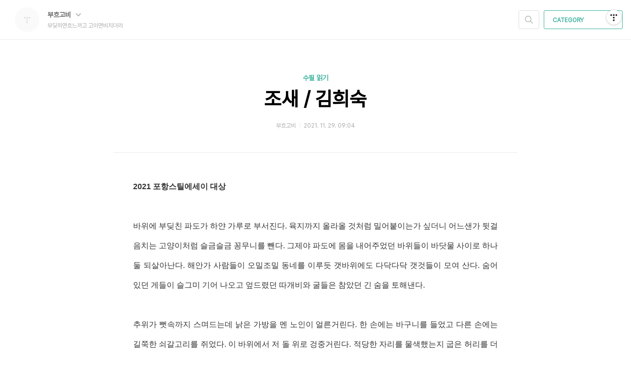

--- FILE ---
content_type: text/html;charset=UTF-8
request_url: https://cookcookbummul.tistory.com/7893083
body_size: 42552
content:
<!doctype html>
<html lang="ko">

                                                                                <head>
                <script type="text/javascript">if (!window.T) { window.T = {} }
window.T.config = {"TOP_SSL_URL":"https://www.tistory.com","PREVIEW":false,"ROLE":"guest","PREV_PAGE":"","NEXT_PAGE":"","BLOG":{"id":5496108,"name":"cookcookbummul","title":"부딪히면흐느끼고 고이면비치더라","isDormancy":false,"nickName":"부흐고비","status":"open","profileStatus":"normal"},"NEED_COMMENT_LOGIN":true,"COMMENT_LOGIN_CONFIRM_MESSAGE":"이 블로그는 로그인한 사용자에게만 댓글 작성을 허용했습니다. 지금 로그인하시겠습니까?","LOGIN_URL":"https://www.tistory.com/auth/login/?redirectUrl=https://cookcookbummul.tistory.com/7893083","DEFAULT_URL":"https://cookcookbummul.tistory.com","USER":{"name":null,"homepage":null,"id":0,"profileImage":null},"SUBSCRIPTION":{"status":"none","isConnected":false,"isPending":false,"isWait":false,"isProcessing":false,"isNone":true},"IS_LOGIN":false,"HAS_BLOG":false,"IS_SUPPORT":false,"IS_SCRAPABLE":false,"TOP_URL":"http://www.tistory.com","JOIN_URL":"https://www.tistory.com/member/join","PHASE":"prod","ROLE_GROUP":"visitor"};
window.T.entryInfo = {"entryId":7893083,"isAuthor":false,"categoryId":601783,"categoryLabel":"수필 읽기"};
window.appInfo = {"domain":"tistory.com","topUrl":"https://www.tistory.com","loginUrl":"https://www.tistory.com/auth/login","logoutUrl":"https://www.tistory.com/auth/logout"};
window.initData = {};

window.TistoryBlog = {
    basePath: "",
    url: "https://cookcookbummul.tistory.com",
    tistoryUrl: "https://cookcookbummul.tistory.com",
    manageUrl: "https://cookcookbummul.tistory.com/manage",
    token: "PJ/SZthWfG3U6mznpUz+saN4GRbOCvDrbjlfwmjlgrx3IMtHb7WtJtH8YD4na/Nw"
};
var servicePath = "";
var blogURL = "";</script>

                
                
                
                        <!-- BusinessLicenseInfo - START -->
        
            <link href="https://tistory1.daumcdn.net/tistory_admin/userblog/userblog-18bc9b69c3872ee02b68e8979488d6a013d53d85/static/plugin/BusinessLicenseInfo/style.css" rel="stylesheet" type="text/css"/>

            <script>function switchFold(entryId) {
    var businessLayer = document.getElementById("businessInfoLayer_" + entryId);

    if (businessLayer) {
        if (businessLayer.className.indexOf("unfold_license") > 0) {
            businessLayer.className = "business_license_layer";
        } else {
            businessLayer.className = "business_license_layer unfold_license";
        }
    }
}
</script>

        
        <!-- BusinessLicenseInfo - END -->
        <!-- DaumShow - START -->
        <style type="text/css">#daumSearchBox {
    height: 21px;
    background-image: url(//i1.daumcdn.net/imgsrc.search/search_all/show/tistory/plugin/bg_search2_2.gif);
    margin: 5px auto;
    padding: 0;
}

#daumSearchBox input {
    background: none;
    margin: 0;
    padding: 0;
    border: 0;
}

#daumSearchBox #daumLogo {
    width: 34px;
    height: 21px;
    float: left;
    margin-right: 5px;
    background-image: url(//i1.daumcdn.net/img-media/tistory/img/bg_search1_2_2010ci.gif);
}

#daumSearchBox #show_q {
    background-color: transparent;
    border: none;
    font: 12px Gulim, Sans-serif;
    color: #555;
    margin-top: 4px;
    margin-right: 15px;
    float: left;
}

#daumSearchBox #show_btn {
    background-image: url(//i1.daumcdn.net/imgsrc.search/search_all/show/tistory/plugin/bt_search_2.gif);
    width: 37px;
    height: 21px;
    float: left;
    margin: 0;
    cursor: pointer;
    text-indent: -1000em;
}
</style>

        <!-- DaumShow - END -->

<!-- System - START -->

<!-- System - END -->

        <!-- TistoryProfileLayer - START -->
        <link href="https://tistory1.daumcdn.net/tistory_admin/userblog/userblog-18bc9b69c3872ee02b68e8979488d6a013d53d85/static/plugin/TistoryProfileLayer/style.css" rel="stylesheet" type="text/css"/>
<script type="text/javascript" src="https://tistory1.daumcdn.net/tistory_admin/userblog/userblog-18bc9b69c3872ee02b68e8979488d6a013d53d85/static/plugin/TistoryProfileLayer/script.js"></script>

        <!-- TistoryProfileLayer - END -->

                
                <meta http-equiv="X-UA-Compatible" content="IE=Edge">
<meta name="format-detection" content="telephone=no">
<script src="//t1.daumcdn.net/tistory_admin/lib/jquery/jquery-3.5.1.min.js" integrity="sha256-9/aliU8dGd2tb6OSsuzixeV4y/faTqgFtohetphbbj0=" crossorigin="anonymous"></script>
<script type="text/javascript" src="//t1.daumcdn.net/tiara/js/v1/tiara-1.2.0.min.js"></script><meta name="referrer" content="always"/>
<meta name="google-adsense-platform-account" content="ca-host-pub-9691043933427338"/>
<meta name="google-adsense-platform-domain" content="tistory.com"/>
<meta name="description" content="2021 포항스틸에세이 대상 바위에 부딪친 파도가 하얀 가루로 부서진다. 육지까지 올라올 것처럼 밀어붙이는가 싶더니 어느샌가 뒷걸음치는 고양이처럼 슬금슬금 꽁무니를 뺀다. 그제야 파도에 몸을 내어주었던 바위들이 바닷물 사이로 하나둘 되살아난다. 해안가 사람들이 오밀조밀 동네를 이루듯 갯바위에도 다닥다닥 갯것들이 모여 산다. 숨어 있던 게들이 슬그미 기어 나오고 엎드렸던 따개비와 굴들은 참았던 긴 숨을 토해낸다. 추위가 뻣속까지 스며드는데 낡은 가방을 멘 노인이 얼른거린다. 한 손에는 바구니를 들었고 다른 손에는 길쭉한 쇠갈고리를 쥐었다. 이 바위에서 저 돌 위로 겅중거린다. 적당한 자리를 물색했는지 굽은 허리를 더욱 깊숙이 구부린다. 돌돌 말아놓은 거뭇한 보따리 하나 바위에 얹어 놓은 것 같다. 가까이 .."/>
<meta property="og:type" content="article"/>
<meta property="og:url" content="https://cookcookbummul.tistory.com/7893083"/>
<meta property="og.article.author" content="부흐고비"/>
<meta property="og:site_name" content="부딪히면흐느끼고 고이면비치더라"/>
<meta property="og:title" content="조새 / 김희숙"/>
<meta name="by" content="부흐고비"/>
<meta property="og:description" content="2021 포항스틸에세이 대상 바위에 부딪친 파도가 하얀 가루로 부서진다. 육지까지 올라올 것처럼 밀어붙이는가 싶더니 어느샌가 뒷걸음치는 고양이처럼 슬금슬금 꽁무니를 뺀다. 그제야 파도에 몸을 내어주었던 바위들이 바닷물 사이로 하나둘 되살아난다. 해안가 사람들이 오밀조밀 동네를 이루듯 갯바위에도 다닥다닥 갯것들이 모여 산다. 숨어 있던 게들이 슬그미 기어 나오고 엎드렸던 따개비와 굴들은 참았던 긴 숨을 토해낸다. 추위가 뻣속까지 스며드는데 낡은 가방을 멘 노인이 얼른거린다. 한 손에는 바구니를 들었고 다른 손에는 길쭉한 쇠갈고리를 쥐었다. 이 바위에서 저 돌 위로 겅중거린다. 적당한 자리를 물색했는지 굽은 허리를 더욱 깊숙이 구부린다. 돌돌 말아놓은 거뭇한 보따리 하나 바위에 얹어 놓은 것 같다. 가까이 .."/>
<meta property="og:image" content="https://img1.daumcdn.net/thumb/R800x0/?scode=mtistory2&fname=https%3A%2F%2Ft1.daumcdn.net%2Ftistory_admin%2Fstatic%2Fimages%2FopenGraph%2Fopengraph.png"/>
<meta name="twitter:card" content="summary_large_image"/>
<meta name="twitter:site" content="@TISTORY"/>
<meta name="twitter:title" content="조새 / 김희숙"/>
<meta name="twitter:description" content="2021 포항스틸에세이 대상 바위에 부딪친 파도가 하얀 가루로 부서진다. 육지까지 올라올 것처럼 밀어붙이는가 싶더니 어느샌가 뒷걸음치는 고양이처럼 슬금슬금 꽁무니를 뺀다. 그제야 파도에 몸을 내어주었던 바위들이 바닷물 사이로 하나둘 되살아난다. 해안가 사람들이 오밀조밀 동네를 이루듯 갯바위에도 다닥다닥 갯것들이 모여 산다. 숨어 있던 게들이 슬그미 기어 나오고 엎드렸던 따개비와 굴들은 참았던 긴 숨을 토해낸다. 추위가 뻣속까지 스며드는데 낡은 가방을 멘 노인이 얼른거린다. 한 손에는 바구니를 들었고 다른 손에는 길쭉한 쇠갈고리를 쥐었다. 이 바위에서 저 돌 위로 겅중거린다. 적당한 자리를 물색했는지 굽은 허리를 더욱 깊숙이 구부린다. 돌돌 말아놓은 거뭇한 보따리 하나 바위에 얹어 놓은 것 같다. 가까이 .."/>
<meta property="twitter:image" content="https://img1.daumcdn.net/thumb/R800x0/?scode=mtistory2&fname=https%3A%2F%2Ft1.daumcdn.net%2Ftistory_admin%2Fstatic%2Fimages%2FopenGraph%2Fopengraph.png"/>
<meta content="https://cookcookbummul.tistory.com/7893083" property="dg:plink" content="https://cookcookbummul.tistory.com/7893083"/>
<meta name="plink"/>
<meta name="title" content="조새 / 김희숙"/>
<meta name="article:media_name" content="부딪히면흐느끼고 고이면비치더라"/>
<meta property="article:mobile_url" content="https://cookcookbummul.tistory.com/m/7893083"/>
<meta property="article:pc_url" content="https://cookcookbummul.tistory.com/7893083"/>
<meta property="article:mobile_view_url" content="https://cookcookbummul.tistory.com/m/7893083"/>
<meta property="article:pc_view_url" content="https://cookcookbummul.tistory.com/7893083"/>
<meta property="article:talk_channel_view_url" content="https://cookcookbummul.tistory.com/m/7893083"/>
<meta property="article:pc_service_home" content="https://www.tistory.com"/>
<meta property="article:mobile_service_home" content="https://www.tistory.com/m"/>
<meta property="article:txid" content="5496108_7893083"/>
<meta property="article:published_time" content="2021-11-29T09:04:24+09:00"/>
<meta property="og:regDate" content="20211129090424"/>
<meta property="article:modified_time" content="2021-11-29T09:04:24+09:00"/>
<script type="module" src="https://tistory1.daumcdn.net/tistory_admin/userblog/userblog-18bc9b69c3872ee02b68e8979488d6a013d53d85/static/pc/dist/index.js" defer=""></script>
<script type="text/javascript" src="https://tistory1.daumcdn.net/tistory_admin/userblog/userblog-18bc9b69c3872ee02b68e8979488d6a013d53d85/static/pc/dist/index-legacy.js" defer="" nomodule="true"></script>
<script type="text/javascript" src="https://tistory1.daumcdn.net/tistory_admin/userblog/userblog-18bc9b69c3872ee02b68e8979488d6a013d53d85/static/pc/dist/polyfills-legacy.js" defer="" nomodule="true"></script>
<link rel="icon" sizes="any" href="https://t1.daumcdn.net/tistory_admin/favicon/tistory_favicon_32x32.ico"/>
<link rel="icon" type="image/svg+xml" href="https://t1.daumcdn.net/tistory_admin/top_v2/bi-tistory-favicon.svg"/>
<link rel="apple-touch-icon" href="https://t1.daumcdn.net/tistory_admin/top_v2/tistory-apple-touch-favicon.png"/>
<link rel="stylesheet" type="text/css" href="https://t1.daumcdn.net/tistory_admin/www/style/font.css"/>
<link rel="stylesheet" type="text/css" href="https://tistory1.daumcdn.net/tistory_admin/userblog/userblog-18bc9b69c3872ee02b68e8979488d6a013d53d85/static/style/content.css"/>
<link rel="stylesheet" type="text/css" href="https://tistory1.daumcdn.net/tistory_admin/userblog/userblog-18bc9b69c3872ee02b68e8979488d6a013d53d85/static/pc/dist/index.css"/>
<link rel="stylesheet" type="text/css" href="https://tistory1.daumcdn.net/tistory_admin/userblog/userblog-18bc9b69c3872ee02b68e8979488d6a013d53d85/static/style/uselessPMargin.css"/>
<script type="text/javascript">(function() {
    var tjQuery = jQuery.noConflict(true);
    window.tjQuery = tjQuery;
    window.orgjQuery = window.jQuery; window.jQuery = tjQuery;
    window.jQuery = window.orgjQuery; delete window.orgjQuery;
})()</script>
<script type="text/javascript" src="https://tistory1.daumcdn.net/tistory_admin/userblog/userblog-18bc9b69c3872ee02b68e8979488d6a013d53d85/static/script/base.js"></script>
<script type="text/javascript" src="//developers.kakao.com/sdk/js/kakao.min.js"></script>

                
  <meta charset="UTF-8">
  <meta name="viewport"
    content="user-scalable=no, initial-scale=1.0, maximum-scale=1.0, minimum-scale=1.0, width=device-width">
  <title>조새 / 김희숙</title>
  <link rel="alternate" type="application/rss+xml" title="부딪히면흐느끼고 고이면비치더라" href="https://cookcookbummul.tistory.com/rss" />

  <link rel="stylesheet" href="https://tistory1.daumcdn.net/tistory/0/Ray/style.css">

  <!--[if lt IE 9]>
	<script src="//t1.daumcdn.net/tistory_admin/lib/jquery/jquery-1.12.4.min.js"></script>
	<![endif]-->
  <!--[if gte IE 9]><!-->
  <script src="//t1.daumcdn.net/tistory_admin/lib/jquery/jquery-3.5.1.min.js"
    integrity="sha256-9/aliU8dGd2tb6OSsuzixeV4y/faTqgFtohetphbbj0=" crossorigin="anonymous"></script>
  <!--<![endif]-->

                
                
                <style type="text/css">.another_category {
    border: 1px solid #E5E5E5;
    padding: 10px 10px 5px;
    margin: 10px 0;
    clear: both;
}

.another_category h4 {
    font-size: 12px !important;
    margin: 0 !important;
    border-bottom: 1px solid #E5E5E5 !important;
    padding: 2px 0 6px !important;
}

.another_category h4 a {
    font-weight: bold !important;
}

.another_category table {
    table-layout: fixed;
    border-collapse: collapse;
    width: 100% !important;
    margin-top: 10px !important;
}

* html .another_category table {
    width: auto !important;
}

*:first-child + html .another_category table {
    width: auto !important;
}

.another_category th, .another_category td {
    padding: 0 0 4px !important;
}

.another_category th {
    text-align: left;
    font-size: 12px !important;
    font-weight: normal;
    word-break: break-all;
    overflow: hidden;
    line-height: 1.5;
}

.another_category td {
    text-align: right;
    width: 80px;
    font-size: 11px;
}

.another_category th a {
    font-weight: normal;
    text-decoration: none;
    border: none !important;
}

.another_category th a.current {
    font-weight: bold;
    text-decoration: none !important;
    border-bottom: 1px solid !important;
}

.another_category th span {
    font-weight: normal;
    text-decoration: none;
    font: 10px Tahoma, Sans-serif;
    border: none !important;
}

.another_category_color_gray, .another_category_color_gray h4 {
    border-color: #E5E5E5 !important;
}

.another_category_color_gray * {
    color: #909090 !important;
}

.another_category_color_gray th a.current {
    border-color: #909090 !important;
}

.another_category_color_gray h4, .another_category_color_gray h4 a {
    color: #737373 !important;
}

.another_category_color_red, .another_category_color_red h4 {
    border-color: #F6D4D3 !important;
}

.another_category_color_red * {
    color: #E86869 !important;
}

.another_category_color_red th a.current {
    border-color: #E86869 !important;
}

.another_category_color_red h4, .another_category_color_red h4 a {
    color: #ED0908 !important;
}

.another_category_color_green, .another_category_color_green h4 {
    border-color: #CCE7C8 !important;
}

.another_category_color_green * {
    color: #64C05B !important;
}

.another_category_color_green th a.current {
    border-color: #64C05B !important;
}

.another_category_color_green h4, .another_category_color_green h4 a {
    color: #3EA731 !important;
}

.another_category_color_blue, .another_category_color_blue h4 {
    border-color: #C8DAF2 !important;
}

.another_category_color_blue * {
    color: #477FD6 !important;
}

.another_category_color_blue th a.current {
    border-color: #477FD6 !important;
}

.another_category_color_blue h4, .another_category_color_blue h4 a {
    color: #1960CA !important;
}

.another_category_color_violet, .another_category_color_violet h4 {
    border-color: #E1CEEC !important;
}

.another_category_color_violet * {
    color: #9D64C5 !important;
}

.another_category_color_violet th a.current {
    border-color: #9D64C5 !important;
}

.another_category_color_violet h4, .another_category_color_violet h4 a {
    color: #7E2CB5 !important;
}
</style>

                
                <link rel="stylesheet" type="text/css" href="https://tistory1.daumcdn.net/tistory_admin/userblog/userblog-18bc9b69c3872ee02b68e8979488d6a013d53d85/static/style/revenue.css"/>
<link rel="canonical" href="https://cookcookbummul.tistory.com/7893083"/>

<!-- BEGIN STRUCTURED_DATA -->
<script type="application/ld+json">
    {"@context":"http://schema.org","@type":"BlogPosting","mainEntityOfPage":{"@id":"https://cookcookbummul.tistory.com/7893083","name":null},"url":"https://cookcookbummul.tistory.com/7893083","headline":"조새 / 김희숙","description":"2021 포항스틸에세이 대상 바위에 부딪친 파도가 하얀 가루로 부서진다. 육지까지 올라올 것처럼 밀어붙이는가 싶더니 어느샌가 뒷걸음치는 고양이처럼 슬금슬금 꽁무니를 뺀다. 그제야 파도에 몸을 내어주었던 바위들이 바닷물 사이로 하나둘 되살아난다. 해안가 사람들이 오밀조밀 동네를 이루듯 갯바위에도 다닥다닥 갯것들이 모여 산다. 숨어 있던 게들이 슬그미 기어 나오고 엎드렸던 따개비와 굴들은 참았던 긴 숨을 토해낸다. 추위가 뻣속까지 스며드는데 낡은 가방을 멘 노인이 얼른거린다. 한 손에는 바구니를 들었고 다른 손에는 길쭉한 쇠갈고리를 쥐었다. 이 바위에서 저 돌 위로 겅중거린다. 적당한 자리를 물색했는지 굽은 허리를 더욱 깊숙이 구부린다. 돌돌 말아놓은 거뭇한 보따리 하나 바위에 얹어 놓은 것 같다. 가까이 ..","author":{"@type":"Person","name":"부흐고비","logo":null},"image":{"@type":"ImageObject","url":"https://img1.daumcdn.net/thumb/R800x0/?scode=mtistory2&fname=https%3A%2F%2Ft1.daumcdn.net%2Ftistory_admin%2Fstatic%2Fimages%2FopenGraph%2Fopengraph.png","width":"800px","height":"800px"},"datePublished":"2021-11-29T09:04:24+09:00","dateModified":"2021-11-29T09:04:24+09:00","publisher":{"@type":"Organization","name":"TISTORY","logo":{"@type":"ImageObject","url":"https://t1.daumcdn.net/tistory_admin/static/images/openGraph/opengraph.png","width":"800px","height":"800px"}}}
</script>
<!-- END STRUCTURED_DATA -->
<link rel="stylesheet" type="text/css" href="https://tistory1.daumcdn.net/tistory_admin/userblog/userblog-18bc9b69c3872ee02b68e8979488d6a013d53d85/static/style/dialog.css"/>
<link rel="stylesheet" type="text/css" href="//t1.daumcdn.net/tistory_admin/www/style/top/font.css"/>
<link rel="stylesheet" type="text/css" href="https://tistory1.daumcdn.net/tistory_admin/userblog/userblog-18bc9b69c3872ee02b68e8979488d6a013d53d85/static/style/postBtn.css"/>
<link rel="stylesheet" type="text/css" href="https://tistory1.daumcdn.net/tistory_admin/userblog/userblog-18bc9b69c3872ee02b68e8979488d6a013d53d85/static/style/tistory.css"/>
<script type="text/javascript" src="https://tistory1.daumcdn.net/tistory_admin/userblog/userblog-18bc9b69c3872ee02b68e8979488d6a013d53d85/static/script/common.js"></script>

                
                </head>

                                                <body id="tt-body-page">
                
                
                
  
    <div id="dkIndex">
      <a href="#dkBody">본문 바로가기</a>
      <a href="#dkGnb">메뉴 바로가기</a>
    </div>

    <div id="dkWrap" class="wrap_skin ">
      <div id="dkHead" role="banner" class="area_head ">
        <h1 class="screen_out">부딪히면흐느끼고 고이면비치더라</h1>
        <div class="area_profile ">
          <a class="link_profile" href="/"><img src="https://t1.daumcdn.net/tistory_admin/static/manage/images/r3/default_L.png" width="50" height="50" class="img_profile"
              alt="프로필사진"></a>
          <div class="info_profile">
            <button type="button" class="btn_name">부흐고비
              <span class="ico_skin ico_name"></span>
            </button>
            <ul class="list_name">
              <li><a href="https://cookcookbummul.tistory.com/manage/entry/post" class="link_name">글쓰기</a></li>
              <li><a href="https://cookcookbummul.tistory.com/manage" class="link_name">관리</a></li>
              <li class="box_division"><a href="https://cookcookbummul.tistory.com/tag" class="link_name">태그</a></li>
              <li><a href="https://cookcookbummul.tistory.com/guestbook" class="link_name">방명록</a></li>
              <li><a href="https://cookcookbummul.tistory.com/rss" class="link_name">RSS</a></li>
            </ul>
            <p class="txt_condition">부딪히면흐느끼고 고이면비치더라</p>
          </div>
        </div>

        <button type="button" class="btn_menu">
          <span class="ico_skin ico_menu">카테고리 메뉴열기</span>
        </button>
      </div>

      <div class="dimmed_layer"></div>

      <button type="button" class="btn_close">
        <span class="ico_skin ico_close">닫기</span>
      </button>

      <div class="area_menu">
        
          <div class="area_search">
            <button type="button" class="btn_search">
              <span class="ico_skin ico_search">검색하기</span>
            </button>
            <form action="#" method="get" class="frm_search" onsubmit="try {
    window.location.href = '/search' + '/' + looseURIEncode(document.getElementsByName('search')[0].value);
    document.getElementsByName('search')[0].value = '';
    return false;
} catch (e) {}">
              <fieldset>
                <legend class="screen_out">검색하기 폼</legend>
                <label for="tfSearch" class="ico_skin lab_search">블로그 내 검색</label>
                <input id="tfSearch" type="text" name="search" value=""
                  class="tf_search">
              </fieldset>
            </form>
          </div>
        

        <div role="navigation" class="area_navi">
          <button type="button" class="btn_cate">CATEGORY <span class="ico_skin ico_cate"></span></button>

          <div class="list_cate">
            <ul class="tt_category"><li class=""><a href="/category" class="link_tit"> 분류 전체보기 <span class="c_cnt">(3258)</span> </a>
  <ul class="category_list"><li class=""><a href="/category/%EC%8B%9C%E8%A9%A9%20%EB%8A%90%EB%82%8C" class="link_item"> 시詩 느낌 <span class="c_cnt">(450)</span> </a></li>
<li class=""><a href="/category/%EC%88%98%ED%95%84%20%EC%9D%BD%EA%B8%B0" class="link_item"> 수필 읽기 <span class="c_cnt">(2133)</span> </a></li>
<li class=""><a href="/category/%EC%8A%B5%EB%93%9D%20%EC%BD%94%EB%84%88" class="link_item"> 습득 코너 <span class="c_cnt">(666)</span> </a></li>
</ul>
</li>
</ul>


            <ul class="menu_profile">
              <li><a href="https://cookcookbummul.tistory.com/guestbook">방명록</a></li>
            </ul>
          </div>
        </div>
      </div>

      <hr class="hide">

      

      <div id="dkContent" class="cont_skin" role="main">
        <div id="cMain">

          

          

          

                
          
  <div id="mArticle" class="article_skin">

    

    
      <div class="skin_view">
        <h2 id="dkBody" class="screen_out">티스토리 뷰</h2>
        <div class="area_title">
          <strong class="tit_category"><a
              href="/category/%EC%88%98%ED%95%84%20%EC%9D%BD%EA%B8%B0">수필 읽기</a></strong>
          <h3 class="tit_post"><a href="/7893083">조새 / 김희숙</a></h3>
          <span class="txt_detail my_post">부흐고비
            <span class="txt_bar"></span>2021. 11. 29. 09:04
            
          </span>
        </div>
        <div class="area_view" id="article-view">
                      <!-- System - START -->

<!-- System - END -->

            <div class="tt_article_useless_p_margin contents_style"><p style="margin: 0px 20px; line-height: 250%;" align="justify" data-ke-size="size16"><b>2021 포항스틸에세이 대상</b><br /><br />바위에 부딪친 파도가 하얀 가루로 부서진다. 육지까지 올라올 것처럼 밀어붙이는가 싶더니 어느샌가 뒷걸음치는 고양이처럼 슬금슬금 꽁무니를 뺀다. 그제야 파도에 몸을 내어주었던 바위들이 바닷물 사이로 하나둘 되살아난다. 해안가 사람들이 오밀조밀 동네를 이루듯 갯바위에도 다닥다닥 갯것들이 모여 산다. 숨어 있던 게들이 슬그미 기어 나오고 엎드렸던 따개비와 굴들은 참았던 긴 숨을 토해낸다.<br /><br />추위가 뻣속까지 스며드는데 낡은 가방을 멘 노인이 얼른거린다. 한 손에는 바구니를 들었고 다른 손에는 길쭉한 쇠갈고리를 쥐었다. 이 바위에서 저 돌 위로 겅중거린다. 적당한 자리를 물색했는지 굽은 허리를 더욱 깊숙이 구부린다. 돌돌 말아놓은 거뭇한 보따리 하나 바위에 얹어 놓은 것 같다. 가까이 다가가 보니 손에 들린 것은 조새라고 불리는 도구이다.<br /><br />조새는 굴과 짝이다. 낫이며 호미와 삽은 여러 용도로 사용되는데 조새는 오로지 굴을 채취하기 위해 만들어진 기구이다. 함평장날이면 장터에 대장간이 문을 연다. 입구에 폐차장에서 사 온 두꺼운 강철판을 쌓아놓았다. 한 시대를 살아낸 폐강판에는 멍자국 같은 검붉은 더께가 두껍게 앉았다. 대장장이는 강판을 용접불로 길쭉하게 자른 뒤 불에 달구어 무거운 쇠망치로 내리친다. 수없이 내쳐지는 망치 끝에서 시뻘건 첫덩이의 낡은 허물이 한 꺼풀씩 흘러내린다. 마치 우화하는 나비처럼 버려진 강판이 손끝에서 어구와 농기구와 공사장 연장으로 탈바꿈한다. 인간의 삶도 변하려면 저렇게 달궈지고 세상의 망치질들을 견디는 시간이 필요한 것인가. 인고의 시간을 버텨낸 조새들이 어깨를 한껏 들먹이며 대장간에 도열해 있었다. 큰 날은 쪼뻣한 쇠를 두툼한 나무 끝에 끼우거나 길게 반원으로 휘어 꼬아 무게감을 주었다. 반대편 작은 날은 연한 굴을 드러내기 편하도록 얇은 쇠고챙이 끝을 날카롭게 벼려서 약간 구부렸다. 감히 작은 용구라고 가벼이 여길 수 없다.<br /><br />노인이 조새로 굴을 까기 시작한다. 눌러쓴 모자 아래로 검은 머리카락을 찾아보기 어렵다. 마흔 살에 남편을 여의고 고향으로 돌아왔다고 했다. 자식들은 대처로 나가 제 앞가림 정도는 하겠지만 자신의 생활비는 스스로 해결하기 위해 썰물을 기다렸으리라. 밀물 때까지 몸을 바지런히 움직이면 하루 몇 만원어치는 거뜬히 얻는다는 목소리가 추위 따윈 아랑곳하지 않고 당당하다. 올해는 여름 장마가 긴 탓에 석화 수확량이 적다면서 조금이라도 굵은 씨알이 있는 바위로 옮겨 다닌다. 이야기하는 동안에도 손은 쉬지 않고 조새를 움직인다. 노인의 손놀림이 기계처럼 정교하다. 쇠의 무거운 쪽 끄트머리가 새부리마냥 뾰족하다. 닭이 모이를 쪼듯 굴 껍질을 향해 탁탁 내리치면 아무리 단단한 껍데기라도 단숨에 부서진다. 벗겨낸 표피 속에서 바다가 그동안 키워둔 굴이 탱글탱글한 자태를 드러낸다. 곧바로 조새가 방향을 돌려 날갯짓을 하니 가느다란 쇠꼬챙이 끝에 부드러운 속살이 매달렸다. 일련의 행동이 물 흐르듯 자연스럽고 숙련된 칼잡이의 동작처럼 재빠르다. 노인이 굴을 보지 않고 던지는데도 자석에 쇠가 따라붙듯 쏙쏙 빨려 들어간다. 뽀얀 굴들이 수북이 쌓인 바구니에 바다향이 밀려와 코 끝에 닿는다. 노인의 굴 까는 모습에서 삭풍 부는 바위에 웅크리고 앉아 굴을 좇던 외할머니를 소환해 온다.<br /><br />한국 전쟁 중에 외할머니는 남편을 잃었다. 공산군이 마을 장정들을 학살할 때 외할아버지도 억울하게 희생당하셨다. 안타깝게도 첫아이인 내 어머니를 임신한 상태였다. 유복자였던 갓난아기를 품에 안은 채 살길이 막막해진 외할머니는 새 삶을 택했고 두 딸을 더 낳았다. 조새는 나무 손잡이가 중앙에 있고 좌우로 전혀 다른 형태의 쇠갈퀴가 부착되었다. 그 생김새는 성씨 다른 이모들과 어머니가 외할머니의 양 옆에 기대어 사는 모습처럼 좌우 대칭을 이루지 못하고 매우 기형적이다.<br /><br />동백꽃이 흐드러진 동백끼미는 서해 바닷가 마을이다. 경사가 심해 밭농사만 지을 수 있을 뿐 바다 외에는 생계를 위해 바라볼 것이 없는 동네였다. 여인들은 남자들이 개매기 어업으로 잡아 온 생선을 손질하거나 손에 물집이 잡혀 물러터지도록 호미질을 해가며 넓은 갯벌에서 어렵게 조개를 캤다. 바닷물이 빠지고 나면 물기 머금은 바위에 미끄러지지 않도록 쪼그리고 앉아 굴을 까는 작업도 여자들에게 고된 노동 중 하나였다. 동네 해안에 굴이 잘 자라주면 그나마 나았으나 굴 흉년이 든 해에는 다른 마을까지 굴 까기 품팔이를 다녔다.<br /><br />굴 까는 일은 주로 늦가을부터 겨울동안 이어졌다. 외가에서도 동네 사람들처럼 집안 여자 숫자대로 조새를 준비해 두었다. 외할머니 조새와 이모들 조새 그리고 어머니 조새가 나란히 흙벽에 걸려있었다. 그중에는 내가 쥐던 새끼 조새도 있었다. 이모들과 어머니는 자신들의 처지를 닮은 조새를 들고 간조 시간을 기다려 찬 바다로 내려갔다. 두쇠날의 역할은 다르지만 한마음으로 움직여야만 굴을 깔 수 있는 조새처럼 삶이라는 거센 바다에서 그녀들은 서로를 지탱해주는 조새의 양쪽 날개였다.<br /><br />조새를 벽에서 내릴 때는 어디선가 찬기가 일었다. 그럴때면 조새는 북쪽에서 냉풍을 몰고 날아오는 철새 같았다. 외할머니는 숫돌에 조새 날을 슥슥 갈아 여름내 쌓인 붉은 녹을 털어내었다. 쇠 날을 가는 당신의 뒷모습은 금방이라도 땅속으로 꺼져버릴 것처럼 고단해보였다. 염분에 썩어가던 나무 손잡이는 장날 대장간에 가지고 가 새 걸로 갈아 끼워왔다. 양날이 잘 벼려진 조새는 생존이라는 전장에서 자신을 보호할 갯마을 여인들의 수단이었다. 짭쪼름한 굴이 바닷가 아낙들의 농한기 수입원이 되어 줄 때 조새는 양쪽 날개를 퍼덕이며 그들을 도왔다. 조새는 외할머니에게서 어머니와 이모로 다시 그들의 딸로 흘러가던 바닷가 여인들의 운명을 대변하였다.<br /><br />노인의 굴 까는 모습을 물끄러미 보노라니 박물관 사진에서 본 옛날 조새가 떠올랐다. 도자기 운반선 안에서 발견되었다는 고려시대 조새 형태가 지금 노인이 들고 있는 것과 유사하여 적잖이 놀라웠다. 비슷한 모양이기에 굴을 채취하는 방법도 예전 그대로이지 않을까. 그동안 여자들의 굴 까는 방식이 전혀 바뀌지 않았다는 생각이 미치자 마치 천 년 전 여인이 눈 앞에서 굴을 줍는 것은 아닌지 착각마저 든다.<br /><br />긴 세월동안 조새를 손에 쥔 여인들의 삶은 과연 얼마나 변화했을까. 이제 갯가 딸들은 시대를 되풀이하던 조새를 이모들과 어머니 세대에 놔두고 대도시로 나간다. 바닷가에서 손이 부르트도록 조새를 쥐지도 않으며 그 존재조차 잊고 살아간다. 조새를 잊은 현대 여자들은 과거 그녀들의 운명에서 벗어난 줄 알지만 모습이 바뀐 또 다른 조새를 손에 들고 생활전선에 서 있는 건 아닌지. 앞서 살아간 갯가 여인들이 온몸으로 생을 버텨내었듯이 뒤따르는 딸들도 삶과의 투쟁을 멈추지 않을 것이다. 이때, 새로운 조새는 그들에게 굴레가 아닌 든든한 삶의 무기가 되어줄 것이다.<br /><br />발밑까지 물이 차오르니 노인은 주섬주섬 조새와 바구니를 챙겨 해안가로 올라간다. 사라지는 노인의 뒷모습을 눈으로 좇으며 먼 시간 여행이라도 다녀온 듯 몽롱해진다.<br /><br /></p></div>
            <!-- System - START -->

<!-- System - END -->

                    <div class="container_postbtn #post_button_group">
  <div class="postbtn_like"><script>window.ReactionButtonType = 'reaction';
window.ReactionApiUrl = '//cookcookbummul.tistory.com/reaction';
window.ReactionReqBody = {
    entryId: 7893083
}</script>
<div class="wrap_btn" id="reaction-7893083" data-tistory-react-app="Reaction"></div><div class="wrap_btn wrap_btn_share"><button type="button" class="btn_post sns_btn btn_share" aria-expanded="false" data-thumbnail-url="https://t1.daumcdn.net/tistory_admin/static/images/openGraph/opengraph.png" data-title="조새 / 김희숙" data-description="2021 포항스틸에세이 대상 바위에 부딪친 파도가 하얀 가루로 부서진다. 육지까지 올라올 것처럼 밀어붙이는가 싶더니 어느샌가 뒷걸음치는 고양이처럼 슬금슬금 꽁무니를 뺀다. 그제야 파도에 몸을 내어주었던 바위들이 바닷물 사이로 하나둘 되살아난다. 해안가 사람들이 오밀조밀 동네를 이루듯 갯바위에도 다닥다닥 갯것들이 모여 산다. 숨어 있던 게들이 슬그미 기어 나오고 엎드렸던 따개비와 굴들은 참았던 긴 숨을 토해낸다. 추위가 뻣속까지 스며드는데 낡은 가방을 멘 노인이 얼른거린다. 한 손에는 바구니를 들었고 다른 손에는 길쭉한 쇠갈고리를 쥐었다. 이 바위에서 저 돌 위로 겅중거린다. 적당한 자리를 물색했는지 굽은 허리를 더욱 깊숙이 구부린다. 돌돌 말아놓은 거뭇한 보따리 하나 바위에 얹어 놓은 것 같다. 가까이 .." data-profile-image="https://t1.daumcdn.net/tistory_admin/static/manage/images/r3/default_L.png" data-profile-name="부흐고비" data-pc-url="https://cookcookbummul.tistory.com/7893083" data-relative-pc-url="/7893083" data-blog-title="부딪히면흐느끼고 고이면비치더라"><span class="ico_postbtn ico_share">공유하기</span></button>
  <div class="layer_post" id="tistorySnsLayer"></div>
</div><div class="wrap_btn wrap_btn_etc" data-entry-id="7893083" data-entry-visibility="public" data-category-visibility="public"><button type="button" class="btn_post btn_etc2" aria-expanded="false"><span class="ico_postbtn ico_etc">게시글 관리</span></button>
  <div class="layer_post" id="tistoryEtcLayer"></div>
</div></div>
<button type="button" class="btn_menu_toolbar btn_subscription #subscribe" data-blog-id="5496108" data-url="https://cookcookbummul.tistory.com/7893083" data-device="web_pc" data-tiara-action-name="구독 버튼_클릭"><em class="txt_state"></em><strong class="txt_tool_id">부딪히면흐느끼고 고이면비치더라</strong><span class="img_common_tistory ico_check_type1"></span></button>  <div data-tistory-react-app="SupportButton"></div>
</div>

                    <!-- PostListinCategory - START -->
<div class="another_category another_category_color_gray">
  <h4>'<a href="/category/%EC%88%98%ED%95%84%20%EC%9D%BD%EA%B8%B0">수필 읽기</a>' 카테고리의 다른 글</h4>
  <table>
    <tr>
      <th><a href="/7893085">법화경(法華經), 연밭에서 읽다 / 이선옥</a>&nbsp;&nbsp;<span>(0)</span></th>
      <td>2021.11.29</td>
    </tr>
    <tr>
      <th><a href="/7893084">물선, 마주보기 / 김애경</a>&nbsp;&nbsp;<span>(0)</span></th>
      <td>2021.11.29</td>
    </tr>
    <tr>
      <th><a href="/7893082">아호를 건네다 / 손숙희</a>&nbsp;&nbsp;<span>(0)</span></th>
      <td>2021.11.28</td>
    </tr>
    <tr>
      <th><a href="/7893081">유화 한 점 / 손숙희</a>&nbsp;&nbsp;<span>(0)</span></th>
      <td>2021.11.28</td>
    </tr>
    <tr>
      <th><a href="/7893078">꿈을 응원하다 / 박필우</a>&nbsp;&nbsp;<span>(0)</span></th>
      <td>2021.11.26</td>
    </tr>
  </table>
</div>

<!-- PostListinCategory - END -->

        </div>
        <div class="area_etc">
          
        </div>
        <div class="area_reply">
          <div data-tistory-react-app="Namecard"></div>
        </div>
      </div>
    
  </div>

          
      

          

          

          


          <div id="mEtc" class="wrap_etc">
            <div class="inner_aside">
              
                  <!-- 공지사항 -->
                  
                    <div class="box_aside">
                      <strong>공지사항</strong>
                      <ul class="list_board">
                        
                      </ul>
                    </div>
                  
                
                  <!-- 최근에 올라온 글 -->
                  <div class="box_aside">
                    <strong>최근에 올라온 글</strong>
                    <ul class="list_board">
                      
                    </ul>
                  </div>
                
                  <!-- 최근에 달린 댓글 -->
                  <div class="box_aside">
                    <strong>최근에 달린 댓글</strong>
                    <ul class="list_board">
                      
                    </ul>
                  </div>
                
                  <!-- 방문자수 -->
                  <div class="box_aside lst">
                    <dl class="list_total">
                      <dt>Total</dt>
                      <dd></dd>
                    </dl>
                    <dl class="list_visitor">
                      <dt>Today</dt>
                      <dd></dd>
                    </dl>
                    <dl class="list_visitor">
                      <dt>Yesterday</dt>
                      <dd></dd>
                    </dl>
                  </div>
                
            </div>
          </div>
        </div>
      </div>
      <hr class="hide">
      <div id="dkFoot" role="contentinfo" class="area_foot">
        Blog is powered by
        <em class="emph_t">Tistory</em> / Designed by
        <em class="emph_t">Tistory</em>
      </div>
    </div>
  

  <script src="https://tistory1.daumcdn.net/tistory/0/Ray/images/script.js"></script>
  <script>
    (function ($) {
      $.Area.init();
    })(jQuery);
  </script>

<div class="#menubar menu_toolbar ">
  <h2 class="screen_out">티스토리툴바</h2>
</div>
<div class="#menubar menu_toolbar "><div class="btn_tool btn_tool_type1" id="menubar_wrapper" data-tistory-react-app="Menubar"></div></div>
<div class="layer_tooltip">
  <div class="inner_layer_tooltip">
    <p class="desc_g"></p>
  </div>
</div>
<div id="editEntry" style="position:absolute;width:1px;height:1px;left:-100px;top:-100px"></div>


                <!-- DragSearchHandler - START -->
<script src="//search1.daumcdn.net/search/statics/common/js/g/search_dragselection.min.js"></script>

<!-- DragSearchHandler - END -->

        <!-- SyntaxHighlight - START -->
        <link href="//cdnjs.cloudflare.com/ajax/libs/highlight.js/10.7.3/styles/atom-one-light.min.css" rel="stylesheet"/><script src="//cdnjs.cloudflare.com/ajax/libs/highlight.js/10.7.3/highlight.min.js"></script>
<script src="//cdnjs.cloudflare.com/ajax/libs/highlight.js/10.7.3/languages/delphi.min.js"></script>
<script src="//cdnjs.cloudflare.com/ajax/libs/highlight.js/10.7.3/languages/php.min.js"></script>
<script src="//cdnjs.cloudflare.com/ajax/libs/highlight.js/10.7.3/languages/python.min.js"></script>
<script src="//cdnjs.cloudflare.com/ajax/libs/highlight.js/10.7.3/languages/r.min.js" defer></script>
<script src="//cdnjs.cloudflare.com/ajax/libs/highlight.js/10.7.3/languages/ruby.min.js"></script>
<script src="//cdnjs.cloudflare.com/ajax/libs/highlight.js/10.7.3/languages/scala.min.js" defer></script>
<script src="//cdnjs.cloudflare.com/ajax/libs/highlight.js/10.7.3/languages/shell.min.js"></script>
<script src="//cdnjs.cloudflare.com/ajax/libs/highlight.js/10.7.3/languages/sql.min.js"></script>
<script src="//cdnjs.cloudflare.com/ajax/libs/highlight.js/10.7.3/languages/swift.min.js" defer></script>
<script src="//cdnjs.cloudflare.com/ajax/libs/highlight.js/10.7.3/languages/typescript.min.js" defer></script>
<script src="//cdnjs.cloudflare.com/ajax/libs/highlight.js/10.7.3/languages/vbnet.min.js" defer></script>
  <script>hljs.initHighlightingOnLoad();</script>


        <!-- SyntaxHighlight - END -->

                
                <div style="margin:0; padding:0; border:none; background:none; float:none; clear:none; z-index:0"></div>
<script type="text/javascript" src="https://tistory1.daumcdn.net/tistory_admin/userblog/userblog-18bc9b69c3872ee02b68e8979488d6a013d53d85/static/script/common.js"></script>
<script type="text/javascript">window.roosevelt_params_queue = window.roosevelt_params_queue || [{channel_id: 'dk', channel_label: '{tistory}'}]</script>
<script type="text/javascript" src="//t1.daumcdn.net/midas/rt/dk_bt/roosevelt_dk_bt.js" async="async"></script>

                
                <script>window.tiara = {"svcDomain":"user.tistory.com","section":"글뷰","trackPage":"글뷰_보기","page":"글뷰","key":"5496108-7893083","customProps":{"userId":"0","blogId":"5496108","entryId":"7893083","role":"guest","trackPage":"글뷰_보기","filterTarget":false},"entry":{"entryId":"7893083","entryTitle":"조새 / 김희숙","entryType":"POST","categoryName":"수필 읽기","categoryId":"601783","serviceCategoryName":null,"serviceCategoryId":null,"author":"5492216","authorNickname":"부흐고비","blogNmae":"부딪히면흐느끼고 고이면비치더라","image":"","plink":"/7893083","tags":["2021 포항스틸에세이 대상","부흐고비수필읽기","조새 / 김희숙"]},"kakaoAppKey":"3e6ddd834b023f24221217e370daed18","appUserId":"null"}</script>
<script type="module" src="https://t1.daumcdn.net/tistory_admin/frontend/tiara/v1.0.5/index.js"></script>
<script src="https://t1.daumcdn.net/tistory_admin/frontend/tiara/v1.0.5/polyfills-legacy.js" nomodule="true" defer="true"></script>
<script src="https://t1.daumcdn.net/tistory_admin/frontend/tiara/v1.0.5/index-legacy.js" nomodule="true" defer="true"></script>

                </body>

</html>

--- FILE ---
content_type: text/javascript
request_url: https://tistory1.daumcdn.net/tistory/0/Ray/images/script.js
body_size: 330
content:
;(function($) {

	var Area = {};

	Area.Skin = (function() {
		var $body = $(document.body),
			$areaSkin = $(".wrap_skin");

		var openMenu = function() {
			$body.addClass("layer_on");
		};

		var closeMenu = function() {
			$body.removeClass("layer_on");
		};

		var init = function() {
			$areaSkin.on("click", ".btn_menu", openMenu);
			$areaSkin.on("click", ".btn_close", closeMenu);
		};

		return {
			init: init
		}
	})();

	Area.Profile = (function() {
		var $areaProfile = $(".area_profile");

		var toggleProfileMenu = function() {
			$areaProfile.toggleClass("on");
		};

		var init = function() {
			$areaProfile.on("click", ".btn_name", toggleProfileMenu);
		};

		return {
			init: init
		}
	})();

	Area.Category = (function() {
		var $areaNavi = $(".area_navi");

		var toggleCategory = function() {
			$areaNavi.toggleClass("on");
		};

		var init = function() {
			$areaNavi.on("click", ".btn_cate", toggleCategory);
		};

		return {
			init: init
		}
	})();


	Area.Search = (function() {
		var $areaSearch = $(".area_search"),
			$input = $areaSearch.find(".tf_search");

		var openSearch = function() {
			$areaSearch.addClass("on");
			$input.focus();
		};

		var leaveSearch = function() {
			if ($input.val() == "") {
				$areaSearch.removeClass("on");
			}
		};

		var init = function() {
			$areaSearch.on("click", ".btn_search", openSearch);
			$input.on("blur", leaveSearch);
		};

		return {
			init: init
		}
	})();

	Area.Comment = (function() {
		var $btnOpen = $(".btn_reply"),
			$fieldReply = $(".fld_reply");

		var changeStatus = function() {
			$btnOpen.toggleClass("on");
		};

		var init = function() {
			if ($fieldReply.is(":visible")) {
				$btnOpen.addClass("on");
			}
		};

		return {
			init: init,
			changeStatus: changeStatus
		}
	})();

	Area.init = function() {
		Area.Skin.init();
		Area.Profile.init();
		Area.Category.init();
		Area.Search.init();
		Area.Comment.init();
	};

	$.Area = Area;
})(jQuery);
